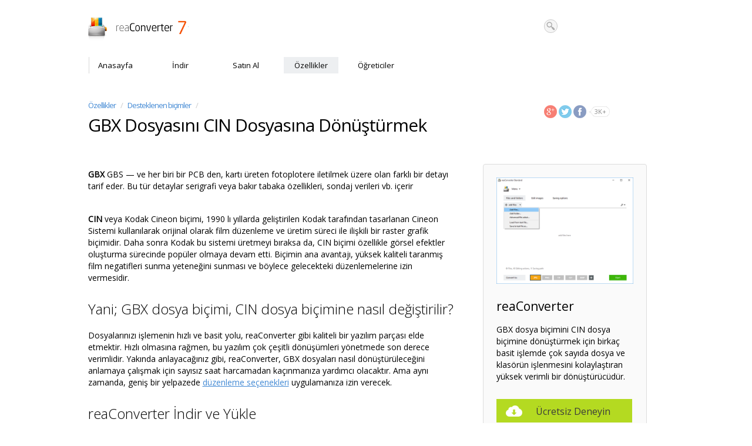

--- FILE ---
content_type: text/html; charset=utf-8
request_url: https://tr.reaconverter.com/convert/gbx_to_cin.html
body_size: 3958
content:
<!DOCTYPE html><html lang="tr"><head><script async src="https://www.googletagmanager.com/gtag/js?id=UA-105799-6"></script><script>window.dataLayer=window.dataLayer||[];function gtag(){dataLayer.push(arguments)};gtag('js',new Date());gtag('config',"UA-105799-7")</script><meta charset="utf-8"><meta name="viewport" content="width=device-width, initial-scale=1.0"><link href="/css/style.css" rel="stylesheet" media="screen"><meta http-equiv="X-UA-Compatible" content="IE=edge"><link href="/css/reaconverter-formats.css" rel="stylesheet" media="screen"><title>GBX dosyasını CIN dosyasına dönüştürün – reaConverter</title><meta name="description" content="reaConverter; GBX dosyasını CIN dosyasına dönüştürmek için son derece verimli, milyonlarca dosya ve klasörün tek bir işlemle dönüştürülmesini kolaylaştıran dönüştürücüdür."><style>#read-write .col-lg-6{width:654px}#read-write .col-lg-6 h2{padding-top:18px}#read-write .col-lg-4{width:309px;margin-top:18px;margin-left:18px}@media only screen and (max-width: 981px){#title .col-lg-7,#read-write .col-lg-6{width:auto}}@media only screen and (max-width: 1200px){#read-write .col-lg-4,#read-write .col-lg-6{width:auto} #read-write .col-lg-4{margin-top:48px}}</style></head><body><div class="container default-size" id="header"><div class="row"><div class="col-lg-7"><div class="logo"><a href="https://tr.reaconverter.com" title="reaConverter"><span class="notext">reaConverter</span></a></div></div><div class="col-lg-2 hide981"><form role="search" method="get" action="https://www.google.com/search"><input type="hidden" name="as_sitesearch" value="tr.reaconverter.com"><input id="search-input" type="text" name="q"><input id="search-submit" type="submit" value="Search"></form></div></div></div><div class="container default-size" id="menu"><div class="navbar-header"><button class="navbar-toggle" type="button" data-toggle="collapse" data-target="#navbar" aria-expanded="false" aria-controls="navbar" style="margin-top:22px;"><span class="icon-bar"></span><span class="icon-bar"></span><span class="icon-bar"></span></button><div class="nav-collapse collapse navbar noselect" id="navbar"><ul class="nav navbar-nav"><li><a href="/">Anasayfa</a></li><li><a href="/download/">İndir</a></li><li><a href="/purchase/">Satın Al</a></li><li class="current"><a href="/features">Özellikler</a></li><li><a href="/howto/">Öğreticiler</a></li></ul></div></div></div><div class="container default-size" id="title"><div class="row"><div class="col-lg-7"><h4 class="compact"><a class="nav-link" href="/features/">Özellikler</a>&nbsp; <span class="nav-dash">/</span>&nbsp; <a class="nav-link" href="/features/formats.html">Desteklenen biçimler</a>&nbsp; <span class="nav-dash">/</span></h4><h1 class="compact">GBX Dosyasını CIN Dosyasına Dönüştürmek</h1></div><div class="col-lg-2 hide981" id="social"><div class="pull-left"><a href="https://plus.google.com/+reaconverter/" rel="publisher"><span id="googleplus"></span></a></div><div class="pull-left"><a href="https://twitter.com/reaconverter"><span id="twitter"></span></a></div><div class="pull-left"><a href="https://www.facebook.com/reaconverter"><span id="facebook"></span></a></div><div class="pull-left gray" id="facebook-likes"></div></div></div></div><div class="container default-size" id="read-write"><div class="row"><div class="col-lg-6"><p class="text-1" style="padding-top:16px"><p><strong>GBX</strong> GBS &mdash; ve her biri bir PCB den, kartı üreten fotoplotere iletilmek üzere olan farklı bir detayı tarif eder. Bu tür detaylar serigrafi veya bakır tabaka özellikleri, sondaj verileri vb. içerir</p>
</p><p class="text-1" style="padding-top:16px"><p><strong>CIN</strong> veya Kodak Cineon biçimi, 1990 lı yıllarda geliştirilen Kodak tarafından tasarlanan Cineon Sistemi kullanılarak orijinal olarak film düzenleme ve üretim süreci ile ilişkili bir raster grafik biçimidir. Daha sonra Kodak bu sistemi üretmeyi bıraksa da, CIN biçimi özellikle görsel efektler oluşturma sürecinde popüler olmaya devam etti. Biçimin ana avantajı, yüksek kaliteli taranmış film negatifleri sunma yeteneğini sunması ve böylece gelecekteki düzenlemelerine izin vermesidir.</p>
</p><h2 class="light">Yani; GBX dosya biçimi, CIN dosya biçimine nasıl değiştirilir?</h2><p class="text-1"><p>Dosyalarınızı işlemenin hızlı ve basit yolu, reaConverter gibi kaliteli bir yazılım parçası elde etmektir. Hızlı olmasına rağmen, bu yazılım çok çeşitli dönüşümleri yönetmede son derece verimlidir. Yakında anlayacağınız gibi, reaConverter,  GBX dosyaları nasıl dönüştürüleceğini anlamaya çalışmak için sayısız saat harcamadan kaçınmanıza yardımcı olacaktır. Ama aynı zamanda, geniş bir yelpazede <a href="/features/#Editing">düzenleme seçenekleri</a> uygulamanıza izin verecek.</p>
</p><h2 class="light">reaConverter İndir ve Yükle</h2><p class="text-1">reaConverter indirmek, yüklemek ve başlatmak hızlı ve birkaç dakika içinde nasıl çalıştığını anlamak için bir BT uzmanı olmanıza gerek yok.</p><img src="/img/icons/reaconverter128.png" style="width: 128px; height: 128px; margin-left: 44px; margin-top: 18px;" title="reaConverter"><br><a class="btn btn-download btn-trial" style="margin-bottom: 18px;" type="button" href="/download/reaConverterStandard-Setup.exe">reaConverter'ı kur</a><h2 class="light">GBX Dosyaları Yükle</h2><p class="text-1">reaConverter'i başlatın ve çoğu ücretsiz çevrimiçi dönüştürücünün aksine, reaConverter toplu dönüştürme özelliğini desteklediğinden .gbx biçimine dönüştürmek istediğiniz tüm .cin dosyalarını yükleyin. Böylece tekrarlayan işlemler yaparak kaybedeceğiniz zaman ve enerjiyi koruyabilirsiniz.</p><p class="text-1">Bir klasörden GBX dosyaları seçin veya bunları doğrudan reaConverter penceresine sürükleyip bırakın.</p><img class="img-responsive" src="/img/screen-convert-1.png" style="margin-top: 18px; margin-bottom: 18px;" title="Yüklenmek GBX dönüştürmek istediğiniz dosyalar"><h2 class="light">Çıktı Klasörünü Seç</h2><p class="text-1">Kaydetme seçenekleri sekmesine gidin ve .cin dosyalarını yeni kaydetmek istediğiniz yere karar verin. Ayrıca, dönüşüm için hazırlanan resimlere ek düzenleme yapmak için birkaç dakika daha harcayabilirsiniz.</p><img class="img-responsive" src="/img/screen-3.png" title="Kurulum çıktı ayarları ve hedefler" style="margin-top: 18px; margin-bottom: 18px;"><h2 class="light">Çıktı biçimi olarak CIN dosya biçimini seçin</h2><p class="text-1">Çıktı biçimi olarak <strong>CIN </strong>dosya biçimini seçin. Bunu yapmanıza yardımcı olmak için, reaConverter penceresinin alt kısmına bir dizi düğme yerleştirilir, böylece ihtiyacınız olan seçeneğe basabilir veya yeni seçenekler eklemek için <strong>Artı </strong>düğmesine tıklayabilirsiniz.</p><img class="img-responsive" src="/img/screen-convert-2.png" title="Seçme CIN çıktı biçimi olarak" style="margin-top: 18px; margin-bottom: 18px;"><p class="text-1"><p>Sonra sadece <strong>Başlat</strong> düğmesine basın ve dönüşüm hiç zaman kaybetmeden başlayacaktır!</p>
</p><a class="btn btn-download btn-trial" style="width: 250px;margin-bottom: 18px;margin-top:18px" type="button" href="/download/reaConverterStandard-Setup.exe">Ücretsiz denemeyi dene</a><h2 class="light">Video eğitimi</h2><style>.responsive-video {
position: relative;
padding-bottom: 56.25%;
padding-top: 60px; overflow: hidden;
}
.responsive-video iframe,
.responsive-video object,
.responsive-video embed {
position: absolute;
top: 0;
left: 0;
width: 100%;
height: 100%;
}
</style><p class="text-1"><div class="responsive-video"><iframe width="640" height="480" src="//www.youtube.com/embed/sg24K1IH5Mo?rel=0" frameborder="0" allowfullscreen></iframe></div></p><h2 class="light">Komut Satırı Arayüzü</h2><p class="text-1">Gelişmiş kullanıcılar, manuel veya otomatik modda komut satırı arabirimi aracılığıyla GBX dosya biçimini CIN dosya biçimine dönüştürebilir. reaConverter hakkında herhangi bir sorunuz olduğunda teknik desteğimizle iletişime geçebilirsiniz.</p><a class="btn btn-download btn-trial" type="button" style="width: 350px;margin-top:18px" href="/download/reaConverterPro-Setup.exe">CLI ile reaConverter Pro'yu indirin</a></div><div class="col-lg-4 hide981"><div class="thumbnail" style="background-color: #fafafa"><img src="/img/screen-convert-1-s.png" style="padding: 18px;" title="reaConverter"><div class="caption" style="padding: 9px 18px 9px 18px;"><h3>reaConverter</h3><p style="padding-top: 18px; padding-bottom: 18px;">GBX dosya biçimini CIN dosya biçimine dönüştürmek için birkaç basit işlemde çok sayıda dosya ve klasörün işlenmesini kolaylaştıran yüksek verimli bir dönüştürücüdür.</p><a class="btn btn-download" type="button" style="margin-top:0;margin-bottom:8px;" href="/download/reaConverterStandard-Setup.exe">Ücretsiz Deneyin</a></div></div></div></div></div><div id="footer-menu"><div class="container default-size"><div class="row"><div class="col-lg-2"><ul class="menu"><li><a href="/download/">İndirmeler</a></li><li><ul class="submenu"><li><a href="/download/reaConverterLite-Setup.exe">Basit sürüm<span>&nbsp;&nbsp;&nbsp;</span><span class="italic green" style="text-transform:lowercase">Ücretsiz</span></a></li><li><a href="/download/reaConverterStandard-Setup.exe">Standart sürüm</a></li><li><a href="/download/reaConverterPro-Setup.exe">Pro sürüm</a></li><li><a href="/download/#compare">Karşılaştır...</a></li></ul></li></ul></div><div class="col-lg-2"><ul class="menu"><li><a href="/features/formats.html">Biçimler</a></li><li><ul class="submenu"><li><a href="/features/raw-formats.html">RAW</a></li><li><a href="/features/adobe-formats.html">Adobe</a></li><li><a href="/features/office-formats.html">Microsoft Office</a></li><li><a href="/features/cad-formats.html">CAD</a></li><li><a href="/features/vector-formats.html">Vektör</a></li><li><a href="/features/formats.html">Tam liste...</a></li></ul></li></ul></div><div class="col-lg-2"><ul class="menu"><li><a href="/features/#Editing">Resim Düzenleme</a></li><li><a href="/features/watch-folders.html">Klasörleri İzleme</a></li><li><a href="/features/command-line.html">Komut Satırı Arayüzü</a></li><li><a href="https://online.reaconverter.com/">Çevrimiçi Dönüşüm</a></li></ul></div><div class="col-lg-2"><ul class="menu"><li><a href="/purchase/">Satın Al</a></li><li><a href="/eula.html">Lisans Sözleşmesi (EULA)</a></li></ul></div></div></div></div><div class="container default-size" id="footer"><a href="https://www.reaconverter.com/"><span class="notext" id="reasoft">reaConverter</span></a></div><script src="/css/bootquery.js"></script><script>$("#facebook-likes").append("3K+").slideToggle();var link=document.createElement('link');link.type='text/css';link.rel='stylesheet';link.media='screen';link.href='https://fonts.googleapis.com/css?family=Open+Sans:400,300';document.getElementsByTagName('head')[0].appendChild(link);</script><script defer src="https://static.cloudflareinsights.com/beacon.min.js/vcd15cbe7772f49c399c6a5babf22c1241717689176015" integrity="sha512-ZpsOmlRQV6y907TI0dKBHq9Md29nnaEIPlkf84rnaERnq6zvWvPUqr2ft8M1aS28oN72PdrCzSjY4U6VaAw1EQ==" data-cf-beacon='{"version":"2024.11.0","token":"e63d0428e6fc460a8457a664c9be0bd1","r":1,"server_timing":{"name":{"cfCacheStatus":true,"cfEdge":true,"cfExtPri":true,"cfL4":true,"cfOrigin":true,"cfSpeedBrain":true},"location_startswith":null}}' crossorigin="anonymous"></script>
</body></html>